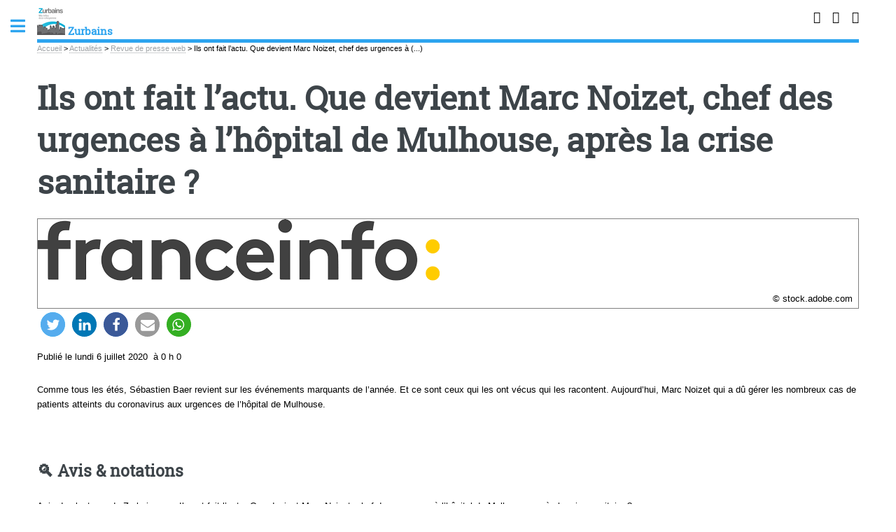

--- FILE ---
content_type: text/html; charset=utf-8
request_url: https://www.zurbains.com/actualites/revue-de-presse-web/ils-ont-fait-l-actu-que-devient-marc-noizet-chef-des-urgences-a-l-hopital-de.html
body_size: 12853
content:
<!DOCTYPE HTML>
<html class="page_article ltr fr no-js" lang="fr" dir="ltr">
	<head>
<base href="https://www.zurbains.com/" />
		<script type='text/javascript'>/*<![CDATA[*/(function(H){H.className=H.className.replace(/\bno-js\b/,'js')})(document.documentElement);/*]]>*/</script>
		
		<meta http-equiv="Content-Type" content="text/html; charset=utf-8" />

		<title>Ils ont fait l'actu. Que devient Marc Noizet, chef des urgences à l'hôpital de Mulhouse, après la crise sanitaire ? - Zurbains</title>
<meta name="description" content=" Comme tous les &#233;t&#233;s, S&#233;bastien Baer revient sur les &#233;v&#233;nements marquants de l&#039;ann&#233;e. Et ce sont ceux qui les ont v&#233;cus qui les racontent. (...) " />
<link rel="canonical" href="https://www.zurbains.com/actualites/revue-de-presse-web/ils-ont-fait-l-actu-que-devient-marc-noizet-chef-des-urgences-a-l-hopital-de.html" />
<link rel="icon" type="image/x-icon" href="https://www.zurbains.com/favicon.ico" />
<link rel="shortcut icon" type="image/x-icon" href="https://www.zurbains.com/favicon.ico" />
<meta itemprop="image" content="https://www.zurbains.com/IMG/logo/arton145476.png">
<meta itemprop="name" content="Ils ont fait l&#039;actu. Que devient Marc Noizet, chef des urgences à l&#039;hôpital de Mulhouse, après la crise sanitaire ?">

<meta http-equiv="last-modified" content="1999-11-30T00:00:00Z" />
<meta itemprop="image" content="https://www.zurbains.com/IMG/logo/arton145476.png">
<meta property="og:title" content="Ils ont fait l&#8217;actu. Que devient Marc Noizet, chef des urgences à l&#8217;hôpital de Mulhouse, après la crise sanitaire ?" />
<meta property="og:image" content="https://www.zurbains.com/IMG/logo/arton145476.png" />
<meta property="og:description" content="" />
<meta property="og:site_name" content="Zurbains" />
<meta property="og:url" content="https://www.zurbains.com/actualites/revue-de-presse-web/ils-ont-fait-l-actu-que-devient-marc-noizet-chef-des-urgences-a-l-hopital-de.html" />
<meta property="og:type" content="article" />
<meta name="twitter:card" content="summary_large_image">
<meta name="twitter:site" content="@Zurbains">
<meta name="twitter:url" content="https://www.zurbains.com/actualites/revue-de-presse-web/ils-ont-fait-l-actu-que-devient-marc-noizet-chef-des-urgences-a-l-hopital-de.html">
<meta name="twitter:title" content="Ils ont fait l&#039;actu. Que devient Marc Noizet, chef des urgences à l&#039;hôpital de Mulhouse, après la crise sanitaire ?">
<meta name="twitter:description" content="">
<meta name="twitter:image" content="https://www.zurbains.com/IMG/logo/arton145476.png">
<meta name="twitter:domain" content="Zurbains.com"/>		

<link rel="stylesheet" href="design/css/perso.css" type="text/css" />
<link rel="stylesheet" href="design/css/shariff.min.css" type="text/css" />
<style>
.green {color:green;font-weight:700;font-size:24px;}
.red {color:red;font-weight:700;font-size:24px;}
.mr5 {margin-right:5px}
.clearfix{display:block}	
figcaption {bottom:0;box-sizing:border-box;padding:.2rem .5rem;right:0;text-align:right}
.desc p {text-transform: none;letter-spacing: normal;}

@media screen and (max-width:800px){
body {color:#130906}
.spip_poesie {border-left:0}
}
</style><meta name="viewport" content="width=device-width, initial-scale=1" />
<link rel='stylesheet' href='local/cache-css/99528c1e1a9600656584b49cc6e0dea7.css?1715583630' type='text/css' />






<script type='text/javascript'>var var_zajax_content='content';</script><script type="text/javascript">/* <![CDATA[ */
var mediabox_settings={"auto_detect":true,"ns":"box","tt_img":true,"sel_g":"#documents_portfolio a[type='image\/jpeg'],#documents_portfolio a[type='image\/png'],#documents_portfolio a[type='image\/gif']","sel_c":".mediabox","str_ssStart":"Diaporama","str_ssStop":"Arr\u00eater","str_cur":"{current}\/{total}","str_prev":"Pr\u00e9c\u00e9dent","str_next":"Suivant","str_close":"Fermer","str_loading":"Chargement\u2026","str_petc":"Taper \u2019Echap\u2019 pour fermer","str_dialTitDef":"Boite de dialogue","str_dialTitMed":"Affichage d\u2019un media","splash_url":"","lity":{"skin":"_simple-dark","maxWidth":"90%","maxHeight":"90%","minWidth":"400px","minHeight":"","slideshow_speed":"2500","opacite":"0.9","defaultCaptionState":"expanded"}};
/* ]]> */</script>
<!-- insert_head_css -->



<!-- Debut CS -->

<!-- Fin CS -->














<script type='text/javascript' src='local/cache-js/fade4d93207b4f216282dcfd272a92ed.js?1715583630'></script>










<!-- insert_head -->



<!-- Debut CS -->



<!-- Fin CS -->



<script type='text/javascript'>var popup_settings={default_popup_name:'popup',default_popup_width:'620',default_popup_height:'640',default_popup_options:''};</script>
<script>htactif=1;document.createElement('picture'); var image_responsive_retina_hq = 0;</script><script>image_responsive_retina_hq = 1;</script>



		

<script async src="https://pagead2.googlesyndication.com/pagead/js/adsbygoogle.js?client=ca-pub-8187178897964238" crossorigin="anonymous"></script>	<!-- Plugin Métas + -->
<!-- Dublin Core -->
<link rel="schema.DC" href="https://purl.org/dc/elements/1.1/" />
<link rel="schema.DCTERMS" href="https://purl.org/dc/terms/" />
<meta name="DC.Format" content="text/html" />
<meta name="DC.Type" content="Text" />
<meta name="DC.Language" content="fr" />
<meta name="DC.Title" lang="fr" content="Ils ont fait l&#039;actu. Que devient Marc Noizet, chef des urgences &#224; l&#039;h&#244;pital de Mulhouse, apr&#232;s la crise sanitaire ? &#8211; Zurbains" />
<meta name="DC.Description.Abstract" lang="fr" content="Comme tous les &#233;t&#233;s, S&#233;bastien Baer revient sur les &#233;v&#233;nements marquants de l&#039;ann&#233;e. Et ce sont ceux qui les ont v&#233;cus qui les racontent. Aujourd&#039;hui, Marc Noizet qui a d&#251; g&#233;rer les nombreux cas de&#8230;" />
<meta name="DC.Date" content="2026-01-31" />
<meta name="DC.Date.Modified" content="2025-02-11" />
<meta name="DC.Identifier" content="https://www.zurbains.com/actualites/revue-de-presse-web/ils-ont-fait-l-actu-que-devient-marc-noizet-chef-des-urgences-a-l-hopital-de.html" />
<meta name="DC.Publisher" content="Zurbains" />
<meta name="DC.Source" content="https://www.zurbains.com" />

<meta name="DC.Creator" content="Zurbains" />





<!-- Open Graph -->
 
<meta property="og:rich_attachment" content="true" />

<meta property="og:site_name" content="Zurbains" />
<meta property="og:type" content="article" />
<meta property="og:title" content="Ils ont fait l&#039;actu. Que devient Marc Noizet, chef des urgences &#224; l&#039;h&#244;pital de Mulhouse, apr&#232;s la crise sanitaire ? &#8211; Zurbains" />
<meta property="og:locale" content="fr_FR" />
<meta property="og:url" content="https://www.zurbains.com/actualites/revue-de-presse-web/ils-ont-fait-l-actu-que-devient-marc-noizet-chef-des-urgences-a-l-hopital-de.html" />
<meta property="og:description" content="Comme tous les &#233;t&#233;s, S&#233;bastien Baer revient sur les &#233;v&#233;nements marquants de l&#039;ann&#233;e. Et ce sont ceux qui les ont v&#233;cus qui les racontent. Aujourd&#039;hui, Marc Noizet qui a d&#251; g&#233;rer les nombreux cas de&#8230;" />

 

<meta property="og:image" content="https://www.zurbains.com/local/cache-vignettes/L168xH88/c613e25eb7d2d7e9377ed6950ff52c-c442a.png" />
<meta property="og:image:width" content="168" />
<meta property="og:image:height" content="88" />
<meta property="og:image:type" content="image/png" />



<meta property="article:published_time" content="2026-01-31" />
<meta property="article:modified_time" content="2025-02-11" />

<meta property="article:author" content="Zurbains" />








<!-- Twitter Card -->
<meta name="twitter:card" content="summary_large_image" />
<meta name="twitter:title" content="Ils ont fait l&#039;actu. Que devient Marc Noizet, chef des urgences &#224; l&#039;h&#244;pital de Mulhouse, apr&#232;s la crise sanitaire ? &#8211; Zurbains" />
<meta name="twitter:description" content="Comme tous les &#233;t&#233;s, S&#233;bastien Baer revient sur les &#233;v&#233;nements marquants de l&#039;ann&#233;e. Et ce sont ceux qui les ont v&#233;cus qui les racontent. Aujourd&#039;hui, Marc Noizet qui a d&#251; g&#233;rer les nombreux cas de&#8230;" />
<meta name="twitter:dnt" content="on" />
<meta name="twitter:url" content="https://www.zurbains.com/actualites/revue-de-presse-web/ils-ont-fait-l-actu-que-devient-marc-noizet-chef-des-urgences-a-l-hopital-de.html" />

<meta name="twitter:image" content="https://www.zurbains.com/local/cache-vignettes/L176xH88/0f9a179190d7d2bbfa3284535349a4-1e67c.png?1701107679" />
</head>
	<body>
	<div id="wrapper">
		<div id="main">
			<div class="inner">
				<header id="header">
					<div class="accueil">
	 <a rel="start home" href="https://www.zurbains.com/" title="Accueil"
	><div id="logo_site_spip" class="logo"><img
	src="local/cache-vignettes/L40xH40/siteon0-35b35.png?1699606453" class='spip_logo_left' width='40' height='40'
	alt="" /> <span class="nom_site_spip ">Zurbains</span>
		
	</div> </a>
</div>					 <ul class="icons">

	
	

	
	<li><a class="icon fa-facebook" href="https://www.facebook.com/ZurbainsCom"><span class="label">Facebook</span></a></li>

	
	<li><a class="icon fa-twitter" href="https://twitter.com/Zurbains"><span class="label">Twitter</span></a></li>

	
	

	
	

	
	

	
	

	
	

	
	<li><a class="icon fa-youtube" href="https://www.youtube.com/channel/UCm7DjoYTG252IvQ0wFZj_sg"><span class="label">Youtube</span></a></li>

	
	

	
	

	
	

	
	

	
	

	
	

	
	

	
	

	
	

</ul>					
				</header>
				
				<nav class="arbo">
	 
	
	
	 
	

	 
	<a href="https://www.zurbains.com/">Accueil</a><span class="divider"> &gt; </span>


<a href="actualites/">Actualités</a><span class="divider"> &gt; </span>

<a href="actualites/revue-de-presse-web/">Revue de presse web</a><span class="divider"> &gt; </span>


<span class="active"><span class="on active">Ils ont fait l’actu. Que devient Marc Noizet, chef des urgences à&nbsp;(...)</span></span>
</nav>				<div class="image featured">
					
				</div>
				<section>
	<header class="main">
		<h1 class="titre ">Ils ont fait l&#8217;actu. Que devient Marc Noizet, chef des urgences à l&#8217;hôpital de Mulhouse, après la crise sanitaire&nbsp;?</h1>
		<div class="imagebord"><img
	src="IMG/logo/arton145476.png?1594027980"
	class="spip_logo"
	width="574"
	height="88" alt='Ils ont fait l&#039;actu. Que devient Marc Noizet, chef des urgences &#224; l&#039;h&#244;pital de Mulhouse, apr&#232;s la crise sanitaire ?' itemprop='image' title='Ils ont fait l&#039;actu. Que devient Marc Noizet, chef des urgences &#224; l&#039;h&#244;pital de Mulhouse, apr&#232;s la crise sanitaire ?' /><figcaption>&copy; stock.adobe.com</figcaption></div>
		
		
		<div class="ShariffSC">
	<div class="shariff shariff-align-flex-start shariff-widget-align-flex-start" style="display:none">
		<ul class="shariff-buttons theme-round orientation-horizontal buttonsize-medium">
			<li class="shariff-button twitter shariff-nocustomcolor" style="background-color:#32bbf5">
		
				<a href="https://twitter.com/share?url=https://www.zurbains.com/actualites/revue-de-presse-web/ils-ont-fait-l-actu-que-devient-marc-noizet-chef-des-urgences-a-l-hopital-de.html&amp;text=&amp;via=Zurbains" title="Partager sur Twitter" aria-label="Partager sur Twitter" role="button" rel="noopener nofollow" class="shariff-link" style="background-color:#55acee;color:#fff" target="_blank">
					<span class="shariff-icon" style=""><svg width="32px" height="20px" xmlns="http://www.w3.org/2000/svg" viewBox="0 0 30 32"><path fill="#55acee" d="M29.7 6.8q-1.2 1.8-3 3.1 0 0.3 0 0.8 0 2.5-0.7 4.9t-2.2 4.7-3.5 4-4.9 2.8-6.1 1q-5.1 0-9.3-2.7 0.6 0.1 1.5 0.1 4.3 0 7.6-2.6-2-0.1-3.5-1.2t-2.2-3q0.6 0.1 1.1 0.1 0.8 0 1.6-0.2-2.1-0.4-3.5-2.1t-1.4-3.9v-0.1q1.3 0.7 2.8 0.8-1.2-0.8-2-2.2t-0.7-2.9q0-1.7 0.8-3.1 2.3 2.8 5.5 4.5t7 1.9q-0.2-0.7-0.2-1.4 0-2.5 1.8-4.3t4.3-1.8q2.7 0 4.5 1.9 2.1-0.4 3.9-1.5-0.7 2.2-2.7 3.4 1.8-0.2 3.5-0.9z"></path></svg></span>
				</a>
			</li>
			<li class="shariff-button linkedin shariff-nocustomcolor" style="background-color:#1488bf">
				<a href="https://www.linkedin.com/shareArticle?mini=true&amp;url=https://www.zurbains.com/actualites/revue-de-presse-web/ils-ont-fait-l-actu-que-devient-marc-noizet-chef-des-urgences-a-l-hopital-de.html&amp;title=" title="Partager sur LinkedIn" aria-label="Partager sur LinkedIn" role="button" rel="noopener nofollow" class="shariff-link" style="background-color:#0077b5; color:#fff" target="_blank"><span class="shariff-icon" style=""><svg width="32px" height="20px" xmlns="http://www.w3.org/2000/svg" viewBox="0 0 27 32"><path fill="#0077b5" d="M6.2 11.2v17.7h-5.9v-17.7h5.9zM6.6 5.7q0 1.3-0.9 2.2t-2.4 0.9h0q-1.5 0-2.4-0.9t-0.9-2.2 0.9-2.2 2.4-0.9 2.4 0.9 0.9 2.2zM27.4 18.7v10.1h-5.9v-9.5q0-1.9-0.7-2.9t-2.3-1.1q-1.1 0-1.9 0.6t-1.2 1.5q-0.2 0.5-0.2 1.4v9.9h-5.9q0-7.1 0-11.6t0-5.3l0-0.9h5.9v2.6h0q0.4-0.6 0.7-1t1-0.9 1.6-0.8 2-0.3q3 0 4.9 2t1.9 6z"></path></svg></span>
				</a>
			</li>
			<li class="shariff-button facebook shariff-nocustomcolor" style="background-color:#4273c8">
				<a href="https://www.facebook.com/sharer/sharer.php?u=https://www.zurbains.com/actualites/revue-de-presse-web/ils-ont-fait-l-actu-que-devient-marc-noizet-chef-des-urgences-a-l-hopital-de.html" title="Partager sur Facebook" aria-label="Partager sur Facebook" role="button" rel="nofollow" class="shariff-link" style="background-color:#3b5998;color:#fff" target="_blank"><span class="shariff-icon" style=""><svg width="32px" height="20px" xmlns="http://www.w3.org/2000/svg" viewBox="0 0 18 32"><path fill="#3b5998" d="M17.1 0.2v4.7h-2.8q-1.5 0-2.1 0.6t-0.5 1.9v3.4h5.2l-0.7 5.3h-4.5v13.6h-5.5v-13.6h-4.5v-5.3h4.5v-3.9q0-3.3 1.9-5.2t5-1.8q2.6 0 4.1 0.2z"></path></svg></span>
				</a>
			</li>
			<li class="shariff-button mailto shariff-nocustomcolor" style="background-color:#a8a8a8">
				<a href="mailto:?body= https://www.zurbains.com/actualites/revue-de-presse-web/ils-ont-fait-l-actu-que-devient-marc-noizet-chef-des-urgences-a-l-hopital-de.html&amp;subject=A lire sur https://www.zurbains.com - Ils ont fait l&#8217;actu. Que devient Marc Noizet, chef des urgences à l&#8217;hôpital de Mulhouse, après la crise sanitaire&nbsp;?" title="Envoyer cet article par courriel" aria-label="Envoyer cet article par courriel" role="button" rel="noopener nofollow" class="shariff-link" style="; background-color:#999; color:#fff"><span class="shariff-icon" style=""><svg width="32px" height="20px" xmlns="http://www.w3.org/2000/svg" viewBox="0 0 32 32"><path fill="#999" d="M32 12.7v14.2q0 1.2-0.8 2t-2 0.9h-26.3q-1.2 0-2-0.9t-0.8-2v-14.2q0.8 0.9 1.8 1.6 6.5 4.4 8.9 6.1 1 0.8 1.6 1.2t1.7 0.9 2 0.4h0.1q0.9 0 2-0.4t1.7-0.9 1.6-1.2q3-2.2 8.9-6.1 1-0.7 1.8-1.6zM32 7.4q0 1.4-0.9 2.7t-2.2 2.2q-6.7 4.7-8.4 5.8-0.2 0.1-0.7 0.5t-1 0.7-0.9 0.6-1.1 0.5-0.9 0.2h-0.1q-0.4 0-0.9-0.2t-1.1-0.5-0.9-0.6-1-0.7-0.7-0.5q-1.6-1.1-4.7-3.2t-3.6-2.6q-1.1-0.7-2.1-2t-1-2.5q0-1.4 0.7-2.3t2.1-0.9h26.3q1.2 0 2 0.8t0.9 2z"></path></svg></span>
				</a>
			</li>
			<li class="shariff-button mailto shariff-nocustomcolor" style="background-color:#5cbe4a">
				<a href="https://api.whatsapp.com/send?text= https://www.zurbains.com/actualites/revue-de-presse-web/ils-ont-fait-l-actu-que-devient-marc-noizet-chef-des-urgences-a-l-hopital-de.html" rolee="button" rel="noopener nofollow" class="shariff-link" style="; background-color:#34af23; color:#fff">
					<span class="shariff-icon" style=""><svg width="32px" height="20px" xmlns="http://www.w3.org/2000/svg" viewBox="0 0 32 32"><path fill="#34af23" d="M17.6 17.4q0.2 0 1.7 0.8t1.6 0.9q0 0.1 0 0.3 0 0.6-0.3 1.4-0.3 0.7-1.3 1.2t-1.8 0.5q-1 0-3.4-1.1-1.7-0.8-3-2.1t-2.6-3.3q-1.3-1.9-1.3-3.5v-0.1q0.1-1.6 1.3-2.8 0.4-0.4 0.9-0.4 0.1 0 0.3 0t0.3 0q0.3 0 0.5 0.1t0.3 0.5q0.1 0.4 0.6 1.6t0.4 1.3q0 0.4-0.6 1t-0.6 0.8q0 0.1 0.1 0.3 0.6 1.3 1.8 2.4 1 0.9 2.7 1.8 0.2 0.1 0.4 0.1 0.3 0 1-0.9t0.9-0.9zM14 26.9q2.3 0 4.3-0.9t3.6-2.4 2.4-3.6 0.9-4.3-0.9-4.3-2.4-3.6-3.6-2.4-4.3-0.9-4.3 0.9-3.6 2.4-2.4 3.6-0.9 4.3q0 3.6 2.1 6.6l-1.4 4.2 4.3-1.4q2.8 1.9 6.2 1.9zM14 2.2q2.7 0 5.2 1.1t4.3 2.9 2.9 4.3 1.1 5.2-1.1 5.2-2.9 4.3-4.3 2.9-5.2 1.1q-3.5 0-6.5-1.7l-7.4 2.4 2.4-7.2q-1.9-3.2-1.9-6.9 0-2.7 1.1-5.2t2.9-4.3 4.3-2.9 5.2-1.1z"></path></svg>
					</span>
				</a>
			</li>
		</ul>
	</div>
</div>
	</header>
	<p class="info-publi">
					Publié le <time itemprop="dateModified" datetime="2020-07-06T10:29:05Z">lundi 6 juillet 2020</time>
					 &nbsp;à 0 h 0</time>
	</p>
	
	<div class="texte "><p>Comme tous les étés, Sébastien Baer revient sur les événements marquants de l&#8217;année. Et ce sont ceux qui les ont vécus qui les racontent.&nbsp;Aujourd&#8217;hui, Marc Noizet qui a dû gérer les nombreux cas de patients atteints du coronavirus aux urgences de l&#8217;hôpital de Mulhouse.</p></div>
	
		
	<h2 class="unders">&#128269; Avis & notations</h2> <span itemtype="http://schema.org/Product" itemscope><link itemprop="image" href="https://www.zurbains.com/IMG/logo/arton145476.png?1594027980" /><meta itemprop="name" content="Ils ont fait l&#8217;actu. Que devient Marc Noizet, chef des urgences à l&#8217;hôpital de Mulhouse, après la crise sanitaire&nbsp;?" /><meta itemprop="description" content="Extraits des articles de sites Internet suivis par notre rédaction. Revue de presse. Ces articles ne sont pas écrits par la rédaction de Zurbains.com." /><div itemprop="review" itemtype="http://schema.org/Review" itemscope>Avis des lecteurs de <span itemprop="author" itemscope itemtype="http://schema.org/Organization"><span itemprop="name" class="bold">Zurbains</span> sur&nbsp; </span><span itemprop="itemReviewed" itemscope itemtype="http://schema.org/Thing"><span itemprop="name">Ils ont fait l&#8217;actu. Que devient Marc Noizet, chef des urgences à l&#8217;hôpital de Mulhouse, après la crise sanitaire&nbsp;?</span> : </span><div><img src="https://cdn.francetransactions.com/images/rating/rating-0-0.jpg" alt="Aucun avis" width="300" height="80" /><br/><i>Aucun avis</i></div><div itemprop="publisher" itemscope itemtype="http://schema.org/Organization"><meta itemprop="name" content="Zurbains"></div><meta itemprop="datePublished" content="2020-07-06 10:29:05"><div class="encart">&#128073; Votre note pour Ils ont fait l&#039;actu. Que devient Marc Noizet, chef... ? <a href="/spip.php?page=notation-popup&amp;id_article=145476" target="_blank" onclick="_popup_set('/spip.php?page=notation-popup&amp;id_article=145476',640,600);return false;" title="Je donne mon avis">Je note Ils ont fait l&#8217;actu. Que devient Marc Noizet, chef des urgences à l&#8217;hôpital de Mulhouse, après la crise sanitaire&nbsp;?</a><br/></div></span>
	<header class="major"><h2>Un commentaire ? Votre avis, lancement d'un débat ? Question ?</h2></header>
<div class="encart">&#128172; Réagir à cet article Ils ont fait l&#039;actu. Que <a href="/spip.php?page=forum_light&amp;id_article=145476&amp;retour=%2Factualites%2Frevue-de-presse-web%2Fils-ont-fait-l-actu-que-devient-marc-noizet-chef-des-urgences-a-l-hopital-de.html">Publiez votre commentaire ou posez votre question...</a></div>	

</section>			</div><!-- .inner -->
		</div><!-- .main -->
		<div id="sidebar">
			<div class="inner">

	<div class="formulaire_spip formulaire_recherche form-search" id="formulaire_recherche">
<form action="spip.php?page=recherche" method="get"><div>
	<input name="page" value="recherche" type="hidden"
/>
	
	<label for="recherche" class="muted">Rechercher :</label>
	<div class="input-append">
		<input type="search" class="search text search-query" name="recherche" id="recherche" accesskey="4" autocapitalize="off" autocorrect="off" />
		<button type="submit" class="btn" title="Rechercher" >&gt;&gt;</button>
	</div>
</div></form>
</div>

	
	
	  <nav id="menu"><ul><li><a class="accueil" href="https://www.zurbains.com">🏠 Accueil</a></li><li><span class="opener">☀️ Changement climatique</span><ul><li><a href="environnement/changement-climatique/le-chalutage-en-eaux-profondes-genere-1-des-gaz-a-effets-de-serre-au-niveau.html">Le chalutage en eaux profondes génère 1% des...</a></li><li><a href="environnement/changement-climatique/super-tempetes-solaires-des-coupures-d-electricite-possibles-au-niveau-mondial.html">Super-tempêtes solaires : des coupures...</a></li><li><a href="environnement/changement-climatique/l-arrivee-d-el-nino-2023-fin-novembre-un-phenomene-naturel-desormais-fortement.html">El Nino 2023</a></li><li><a href="environnement/changement-climatique/rechauffement-climatique-les-3-priorites-du-gouvernement.html">Réchauffement climatique : les 3 priorités du...</a></li><li><a href="environnement/changement-climatique/groenland-il-pleut-cet-ete-a-3-000-metres-d-altitude-l-ile-bientot-degagee-des.html">Groenland : il pleut cet été à 3.000 mètres...</a></li><li><a href="environnement/changement-climatique/rechauffement-climatique-ce-ne-sont-pas-4-8oc-attendus-en-2100-mais-7oc.html">Réchauffement climatique : ce ne sont pas...</a></li><li><a href="environnement/changement-climatique/lutte-contre-le-rechauffement-climatique-pour-une-utilisation-plus-optimisee.html">Lutte contre le réchauffement climatique, pour...</a></li><li><a href="environnement/changement-climatique/">👉 ☀️ Changement climatique</a></li> </ul></li><li><span class="opener">&#129365; Alimentation</span><ul><li><a href="sante/alimentation/tables-auberges-de-france-le-chef-gilles-goujon-toque-d-or-2025.html">Tables &amp; Auberges de France : le Chef...</a></li><li><a href="sante/alimentation/isoflavones-faut-il-arreter-de-manger-du-soja.html">Isoflavones : faut-il arrêter de manger du Soja ?</a></li><li><a href="sante/alimentation/fraises-hors-saison-non-sens-ecologique.html">Fraises d’avril ? À vos risques et périls !</a></li><li><a href="sante/alimentation/gaspillage-alimentaire-fetes-de-fin-d-annee-des-records-80-des-francais.html">Gaspillage alimentaire / fêtes de fin d’année :...</a></li><li><a href="sante/alimentation/cereales-au-petit-dejeuner-attention-aux-risques-lies-au-cadmium.html">Céréales au petit-déjeuner ? Attention aux...</a></li><li><a href="sante/alimentation/le-pain-sera-moins-charge-en-sel-des-2025-un-nouveau-taux-maximal-1-5-g-de-sel.html">Moins de sel dans le pain</a></li><li><a href="sante/alimentation/eau-le-metabolite-du-chlorothalonil-r471811-retrouve-en-depassement-de-la.html">Eau polluée</a></li><li><a href="sante/alimentation/">👉 &#129365; Alimentation</a></li> </ul></li><li><span class="opener">&#127758; Développement Durable</span><ul><li><a href="environnement/developpement-durable/autour-des-chantiers-un-environnement-complexe-pour-les-acteurs-du-btp.html">Autour des chantiers, un environnement complexe...</a></li><li><a href="environnement/developpement-durable/ressourceries-reemploi-anti-gaspillage.html">Anti-gaspillage, consommation raisonnée, les...</a></li><li><a href="environnement/developpement-durable/amelioration-des-conditions-de-vie-et-reduction-emprunte-carbone-oui-c-est.html">Amélioration des conditions de vie et réduction...</a></li><li><a href="environnement/developpement-durable/la-bonne-gestion-de-l-eau-en-afrique-cle-de-la-competitivite-agricole.html">La bonne gestion de l’eau en Afrique, clé de la...</a></li><li><a href="environnement/developpement-durable/">👉 &#127758; Développement Durable</a></li> </ul></li><li><span class="opener">&#127758; Environnement</span><ul><li><a href="environnement/preservation-et-gestion-de-nos-forets-un-nouveau-plan-d-action-pour-la.html">Préservation et gestion de nos forêts : un...</a></li><li><a href="environnement/polluants-eternels-generations-futures-va-secouer-les-pouvoirs-publics.html">Polluants éternels : Générations Futures va...</a></li><li><a href="environnement/tfa-acide-trifluoroacetique-produit-chimique-eternel-present-partout.html">TFA (acide trifluoroacétique) : produit...</a></li><li><a href="environnement/trier-ses-biodechets-est-obligatoire-41-des-francais-l-ignorent-encore.html">Trier ses biodéchets est obligatoire : 41% des...</a></li><li><a href="environnement/urine-fertilisant-naturel.html">L’urine : un fertilisant naturel sous exploité</a></li><li><a href="environnement/top-3-des-villes-de-france-pour-bien-vivre-avec-son-chien-lille-nice-et.html">Top 3 des villes de France pour bien vivre avec...</a></li><li><a href="environnement/loi-contre-frelon-asiatique.html">Protection des abeilles : enfin une loi contre...</a></li><li><a href="environnement/">👉 &#127758; Environnement</a></li> <li>
		<a href="environnement/changement-climatique/">Changement climatique</a>
		<ul>
			 <li><a href="environnement/changement-climatique/le-chalutage-en-eaux-profondes-genere-1-des-gaz-a-effets-de-serre-au-niveau.html">Le chalutage en eaux profondes génère 1% des...</a></li><li><a href="environnement/changement-climatique/super-tempetes-solaires-des-coupures-d-electricite-possibles-au-niveau-mondial.html">Super-tempêtes solaires : des coupures...</a></li><li><a href="environnement/changement-climatique/l-arrivee-d-el-nino-2023-fin-novembre-un-phenomene-naturel-desormais-fortement.html">El Nino 2023</a></li><li><a href="environnement/changement-climatique/rechauffement-climatique-les-3-priorites-du-gouvernement.html">Réchauffement climatique : les 3 priorités du...</a></li><li><a href="environnement/changement-climatique/groenland-il-pleut-cet-ete-a-3-000-metres-d-altitude-l-ile-bientot-degagee-des.html">Groenland : il pleut cet été à 3.000 mètres...</a></li><li><a href="environnement/changement-climatique/rechauffement-climatique-ce-ne-sont-pas-4-8oc-attendus-en-2100-mais-7oc.html">Réchauffement climatique : ce ne sont pas...</a></li><li><a href="environnement/changement-climatique/lutte-contre-le-rechauffement-climatique-pour-une-utilisation-plus-optimisee.html">Lutte contre le réchauffement climatique, pour...</a></li>					</ul>
	</li>


		
		
	<li>
		<a href="environnement/developpement-durable/">Développement Durable</a>
		<ul>
			 <li><a href="environnement/developpement-durable/autour-des-chantiers-un-environnement-complexe-pour-les-acteurs-du-btp.html">Autour des chantiers, un environnement complexe...</a></li><li><a href="environnement/developpement-durable/ressourceries-reemploi-anti-gaspillage.html">Anti-gaspillage, consommation raisonnée, les...</a></li><li><a href="environnement/developpement-durable/amelioration-des-conditions-de-vie-et-reduction-emprunte-carbone-oui-c-est.html">Amélioration des conditions de vie et réduction...</a></li><li><a href="environnement/developpement-durable/la-bonne-gestion-de-l-eau-en-afrique-cle-de-la-competitivite-agricole.html">La bonne gestion de l’eau en Afrique, clé de la...</a></li>					</ul>
	</li>


		
		
	<li>
		<a href="environnement/energies-propres/">Energies propres</a>
		<ul>
			 <li><a href="environnement/energies-propres/une-premiere-station-hydrogene-sur-autoroute-a-toulouse-a61.html">Une première station hydrogène sur Autoroute, à...</a></li><li><a href="environnement/energies-propres/hydrogene-renouvelable-un-centre-de-production-en-centre-val-de-loire-hy.html">Hydrogène renouvelable</a></li><li><a href="environnement/energies-propres/parcs-eoliens-en-mediterranee-golfe-du-lion-en-2030-la-selection-des-candidats.html">Parcs éoliens en méditerranée (Golfe du Lion, en 2030)</a></li><li><a href="environnement/energies-propres/plus-grande-eolienne-monde-tour-eiffel.html">La plus grande éolienne offshore au monde sera...</a></li><li><a href="environnement/energies-propres/photovoltaique-inauguration-du-plus-grand-parc-d-ile-de-france-a-marcoussis-91.html">Photovoltaïque : inauguration du plus grand...</a></li>					</ul>
	</li>


		
	<li>
		<a href="environnement/transition-energetique/">Transition énergétique</a>
		<ul>
			 <li><a href="environnement/transition-energetique/greenwashing-le-vent-en-poupe-des-eoliennes-laisse-place-au-vent-de-la-colere.html">GreenWashing : Le vent en poupe des éoliennes...</a></li><li><a href="environnement/transition-energetique/transition-energetique-et-ecologique-territoriale-la-banque-des-territoires-et.html">Transition énergétique et écologique territoriale</a></li>					</ul>
	</li>


	<li>
		<a href="environnement/effondrement/">Effondrement</a>
		<ul>
			
					</ul>
	</li></ul></li><li><span class="opener">&#128176; Argent</span><ul><li><a href="societe/argent/parc-eolien-marin-a-saint-nazaire-inauguration-des-80-eoliennes-en-mer-pour.html">Parc éolien marin à Saint-Nazaire : inauguration</a></li><li><a href="societe/argent/chasse-dates-d-ouverture-et-de-fermeture-de-la-chasse-selon-les-departements.html">Chasse : dates d’ouverture et de fermeture de...</a></li><li><a href="societe/argent/ouverture-de-la-chasse-ce-dimanche-18-septembre-2022-dans-38-departements.html">Ouverture de la chasse ce dimanche 18 septembre...</a></li><li><a href="societe/argent/mg4-la-voiture-electrique-la-moins-chere-du-marche-un-prix-reduit-de-20.html">MG4 : la voiture électrique la moins chère du...</a></li><li><a href="societe/argent/grandes-marees-la-peche-a-pied-marche-toujours-mais-attention-aux-risques.html">Grandes marées : la pêche à pied marche...</a></li><li><a href="societe/argent/champignons-un-automne-2022-exceptionnel-ete-chaud-pluies-orageuses-les-cepes.html">Champignons : un automne 2022 exceptionnel, été...</a></li><li><a href="societe/argent/reduire-sa-consommation-d-electricite-eteindre-sa-box-internet-wifi-reduire-l.html">Réduire sa consommation d’électricité :...</a></li><li><a href="societe/argent/">👉 &#128176; Argent</a></li> </ul></li><li><span class="opener">⚕️ Santé</span><ul><li><a href="sante/voir-frequemment-ses-amis-et-sa-famille-reduit-il-vraiment-le-risque-de-deces.html">Voir fréquemment ses amis et sa famille...</a></li><li><a href="sante/mon-moment-rose-cancer-du-sein-car-justement-tout-n-est-pas-rose-monmomentrose.html">Mon Moment Rose</a></li><li><a href="sante/je-dis-oui-a-jedisnon-com-la-plateforme-qui-apprend-aux-femmes-a-dire-non.html">Je dis non !</a></li><li><a href="sante/vaccins-infirmiers-pharmaciens-et-les-sages-femmes-peuvent-vous-vacciner-contre.html">Infirmiers, pharmaciens et sages-femmes peuvent vacciner</a></li><li><a href="sante/agriculture-environnement-les-6-priorites-pour-donner-un-avenir-a-l-agriculture.html">Agriculture : les 6 chantiers prioritaires</a></li><li><a href="sante/pass-sanitaire-68-des-francais-sont-pour-le-digital-green-pass-certificat-vert.html">Pass sanitaire : 68% des Français sont pour le...</a></li><li><a href="sante/jachere-capillaire-et-fin-des-confinements-les-francais-es-devront-de-nouveau.html">Jachère capillaire et fin des confinements :...</a></li><li><a href="sante/">👉 ⚕️ Santé</a></li> <li>
		<a href="sante/alimentation/">Alimentation</a>
		<ul>
			 <li><a href="sante/alimentation/tables-auberges-de-france-le-chef-gilles-goujon-toque-d-or-2025.html">Tables &amp; Auberges de France : le Chef...</a></li><li><a href="sante/alimentation/isoflavones-faut-il-arreter-de-manger-du-soja.html">Isoflavones : faut-il arrêter de manger du Soja ?</a></li><li><a href="sante/alimentation/fraises-hors-saison-non-sens-ecologique.html">Fraises d’avril ? À vos risques et périls !</a></li><li><a href="sante/alimentation/gaspillage-alimentaire-fetes-de-fin-d-annee-des-records-80-des-francais.html">Gaspillage alimentaire / fêtes de fin d’année :...</a></li><li><a href="sante/alimentation/cereales-au-petit-dejeuner-attention-aux-risques-lies-au-cadmium.html">Céréales au petit-déjeuner ? Attention aux...</a></li><li><a href="sante/alimentation/le-pain-sera-moins-charge-en-sel-des-2025-un-nouveau-taux-maximal-1-5-g-de-sel.html">Moins de sel dans le pain</a></li><li><a href="sante/alimentation/eau-le-metabolite-du-chlorothalonil-r471811-retrouve-en-depassement-de-la.html">Eau polluée</a></li>					</ul>
	</li>


		
		
	<li>
		<a href="sante/conseils-sante/">Conseils Santé</a>
		<ul>
			 <li><a href="sante/conseils-sante/endometriose-parcours-combattant-diagnostic.html">Endométriose : toujours un parcours du...</a></li><li><a href="sante/conseils-sante/perte-d-audition-chez-les-seniors-que-faire-quelles-solutions-quels-prix.html">Perte d’audition chez les seniors : que faire ?...</a></li><li><a href="sante/conseils-sante/epidemie-grippe-forte.html">Pourquoi la grippe fait-elle autant de ravages...</a></li><li><a href="sante/conseils-sante/endometriose-tests-salivaires-rembourses-securite-sociale.html">Endométriose : des tests salivaires, remboursés...</a></li><li><a href="sante/conseils-sante/octobre-rose-depistage-cancer-sein.html">Octobre Rose</a></li><li><a href="sante/conseils-sante/endometriose-une-infusion-medicinale-efficace-pour-reduire-les-effets-de-l.html">Endométriose</a></li><li><a href="sante/conseils-sante/sante-publique-le-fluor-est-il-vraiment-notre-ami.html">Le fluor est-il vraiment notre ami ?</a></li>					</ul>
	</li>


		
	<li>
		<a href="sante/produits/">Produits</a>
		<ul>
			 <li><a href="sante/produits/vaccin-contre-arthrose.html">Maladies inflammatoires : vers un premier...</a></li><li><a href="sante/produits/savon-solide-surgras-a-l-huile-de-chanvre-bio.html">Savon solide surgras à l'huile de chanvre</a></li>					</ul>
	</li>


		
		
	<li>
		<a href="sante/sports/">Sports</a>
		<ul>
			 <li><a href="sante/sports/tdf25-le-tour-de-france-2025-partira-de-nouveau-de-france-a-lille.html">#TDF25 : Le Tour de France 2025 partira de...</a></li><li><a href="sante/sports/tour-de-france-comment-s-entrainent-les-pros-450-heures-d-entrainement-188-720.html">TDF 2023</a></li><li><a href="sante/sports/tour-de-france-2023-depart-de-bilbao-en-espagne-le-1er-juillet-pour-une-arrivee.html">Tour de France 2023</a></li>					</ul>
	</li></ul></li><li><span class="opener">&#129318; Consommation</span><ul><li><a href="societe/consommation/elevage-de-cochons-pour-lidl-pseudo-bien-etre-animal-l214-porte-plainte.html">Elevage de cochons pour LIDL, pseudo bien-être...</a></li><li><a href="societe/consommation/economie-circulaire-gare-aux-solutions-trop-faciles.html">Économie circulaire : gare aux solutions trop...</a></li><li><a href="societe/consommation/loi-anti-gaspillage-l-indice-de-reparabilite-encore-une-usine-a-gaz-dont-seuls.html">Loi anti-gaspillage : l’indice de réparabilité,...</a></li><li><a href="societe/consommation/soldes-d-ete-2019-dates-produits-regles-amendes-pour-fausses-soldes.html">Soldes d’été 2019 : dates, produits, règles,...</a></li><li><a href="societe/consommation/">👉 &#129318; Consommation</a></li> </ul></li><li><span class="opener">&#127968; Immobilier</span><ul><li><a href="societe/immobilier/comment-investir-dans-un-immeuble-de-rapport-a-besancon.html">Comment investir dans un immeuble de rapport à...</a></li><li><a href="societe/immobilier/credit-immobilier-baisse-des-taux-d-usure-sur-20-ans-et-remontee-des-taux-d.html">Crédit immobilier : baisse des taux d’usure sur...</a></li><li><a href="societe/immobilier/fin-de-la-treve-hivernale-au-31-mars-2022.html">Fin de la trêve hivernale au 31 mars 2022</a></li><li><a href="societe/immobilier/immobilier-la-france-manque-de-logements-plus-de-3-millions-de-logements.html">Immobilier : la France manque de logements ?...</a></li><li><a href="societe/immobilier/immobilier-quelle-est-la-proportion-de-proprietaires-en-france-en-2021.html">Immobilier : quelle est la proportion de...</a></li><li><a href="societe/immobilier/immobilier-neuf-est-ce-encore-le-bon-moment-pour-acheter.html">Immobilier neuf : est-ce encore le bon moment...</a></li><li><a href="societe/immobilier/immobilier-un-marche-toujours-aussi-fou-record-de-volume-des-prix-au-zenith.html">Immobilier : un marché toujours aussi fou,...</a></li><li><a href="societe/immobilier/">👉 &#127968; Immobilier</a></li> </ul></li><li><span class="opener">&#128197; Evènements</span><ul><li><a href="evenements/congres-mondial-de-la-nature-de-l-uicn-2021.html">Congrès Mondial de la Nature de l’UICN</a></li><li><a href="evenements/article/nouvelle-version-de-zurbains-com.html">Nouvelle version de Zurbains.com !</a></li><li><a href="evenements/">👉 &#128197; Evènements</a></li> </ul></li><li><span class="opener">&#128106; Mamans & Papas</span><ul><li><a href="mamans-papas/cours-sur-l-intelligence-artificielle-obligatoire-des-la-rentree-2025-en-4e-et.html">Cours sur l’Intelligence Artificielle obligatoire</a></li><li><a href="mamans-papas/">👉 &#128106; Mamans & Papas</a></li> <li>
		<a href="mamans-papas/famille/">Famille</a>
		<ul>
			 <li><a href="mamans-papas/famille/cahiers-de-decouvertes-les-cahiers-de-vacances-nouvelle-generation-edition.html">Cahiers de Découvertes : les cahiers de...</a></li><li><a href="mamans-papas/famille/donner-de-l-argent-comme-cadeau-de-noel-aux-enfants-le-oui-mais-de-laurence.html">Cadeau de Noël : de l’argent pour les enfants ?...</a></li><li><a href="mamans-papas/famille/nouvelles-lingettes-bebe-biodegradables-enfin-un-terme-a-un-scandale.html">Nouvelles lingettes bébé biodégradables, enfin...</a></li><li><a href="mamans-papas/famille/calendrier-scolaire-2020-2021.html">Calendrier scolaire 2020-2021</a></li>					</ul>
	</li></ul></li><li><span class="opener">&#128524; Plaisirs</span><ul><li><a href="plaisirs/">👉 &#128524; Plaisirs</a></li> <li>
		<a href="plaisirs/sexo/">Sexo</a>
		<ul>
			
					</ul>
	</li>


	<li>
		<a href="plaisirs/sport/">Sport</a>
		<ul>
			
					</ul>
	</li>


		
		
	<li>
		<a href="plaisirs/voyages-et-decouvertes/">Voyages et Découvertes</a>
		<ul>
			 <li><a href="plaisirs/voyages-et-decouvertes/top-10-des-pays-les-plus-touristiques-au-monde.html">TOP 10 des pays les plus touristiques au monde</a></li><li><a href="plaisirs/voyages-et-decouvertes/hiver-2026-jusqu-a-20-chez-belambra.html">Hiver 2026 : jusqu’à -20% chez Belambra</a></li><li><a href="plaisirs/voyages-et-decouvertes/belambra-jusqu-a-150-euros-offerts-sur-juillet-2025.html">Belambra : jusqu’à 150 euros offerts sur...</a></li><li><a href="plaisirs/voyages-et-decouvertes/50-000-billets-ouigo-a-5eur-trains-classiques-seulement.html">50.000 billets OUIGO à 5€ (trains classiques...</a></li><li><a href="plaisirs/voyages-et-decouvertes/choix-de-la-destination-des-vacances-les-francais-trop-largement-influences-par.html">Choix de la destination des vacances : les...</a></li><li><a href="plaisirs/voyages-et-decouvertes/angleterre-royaume-uni-autorisation-obligatoire-a-12-euros-a-compter-du-2-avril.html">Angleterre / Royaume-Uni : autorisation...</a></li><li><a href="plaisirs/voyages-et-decouvertes/salon-mondial-du-tourisme-du-13-mars-au-16-mars-2025.html">Salon Mondial du Tourisme : du 13 mars au 16...</a></li>					</ul>
	</li></ul></li><li><a href="espace-zurbains/">&#128104;‍&#128105;‍&#128103;‍&#128103; Espace Zurbains</a></li><li><span class="opener on active">&#128240; Actualités</span><ul><li><a href="actualites/dessalement-d-eau-de-mer-de-nouvelles-solutions-ecologiques-efficaces.html">Dessalement d’eau de mer : de nouvelles...</a></li><li><a href="actualites/les-popup-stores-strategie-marketing-desuete-des-annees-80-revient-plus-qu-en.html">Les Pop-up Stores, stratégie marketing désuète...</a></li><li><a href="actualites/cartes-de-peche-2026-le-cadeau-original.html">Cartes de pêche 2026 : le cadeau original !</a></li><li><a href="actualites/la-france-compte-desormais-annuellement-davantage-de-deces-que-de-naissances.html">La France compte désormais annuellement...</a></li><li><a href="actualites/hausse-des-tarifs-des-forfaits-navigo-et-tickets-de-2-3-en-moyenne-au-1er.html">Hausse des tarifs des forfaits Navigo et...</a></li><li><a href="actualites/achats-davantage-responsables-l-etat-se-fixe-de-nouveaux-objectifs.html">Achats davantage responsables : l’Etat se fixe...</a></li><li><a href="actualites/restauration-collective-affichage-du-green-score-r-la-transparence.html">Restauration collective : affichage du...</a></li><li><a href="actualites/" class="on">👉 &#128240; Actualités</a></li> <li>
		<a href="actualites/journee-mondiale-journee-internationale/">Journée Mondiale, Journée Internationale</a>
		<ul>
			 <li><a href="actualites/journee-mondiale-journee-internationale/4-juin-global-running-day-journee-mondiale-de-la-course-a-pied.html">4 juin : Global Running Day, journée mondiale...</a></li><li><a href="actualites/journee-mondiale-journee-internationale/31-mai-journee-mondiale-sans-tabac.html">31 mai : journée mondiale sans tabac</a></li><li><a href="actualites/journee-mondiale-journee-internationale/17-mai-journee-mondiale-de-lutte-contre-l-homophobie-et-la-transphobie.html">17 mai : Journée mondiale de lutte contre...</a></li><li><a href="actualites/journee-mondiale-journee-internationale/24-avril-journee-de-l-infidelite-sic.html">24 avril : journée de l’Infidélité (sic)</a></li><li><a href="actualites/journee-mondiale-journee-internationale/journee-internationale-du-bonheur-ce-20-mars-alors-heureux.html">Journée internationale du bonheur, ce 20 mars...</a></li><li><a href="actualites/journee-mondiale-journee-internationale/journee-mondiale-de-l-eau-ce-22-mars.html">Journée mondiale de l’eau : ce 22 mars 2026 !</a></li><li><a href="actualites/journee-mondiale-journee-internationale/26-aout-journee-mondiale-du-chien.html">26 août : journée mondiale du chien</a></li>					</ul>
	</li>


		
		
	<li>
		<a href="actualites/revue-de-presse-web/"  class="on">Revue de presse web</a>
		<ul>
			 <li><a href="actualites/revue-de-presse-web/9-des-francais-investissent-pour-devenir-riches-dommage-objectif-irrealiste.html">9% des Français investissent pour devenir...</a></li><li><a href="actualites/revue-de-presse-web/dans-59-des-couples-de-l-argent-est-planque-sur-un-livret-sans-que-l-autre.html">Dans 59% des couples, de l’argent est planqué...</a></li><li><a href="actualites/revue-de-presse-web/les-grand-meres-ont-toujours-la-cote.html">Les grand-mères ont toujours la cote !</a></li><li><a href="actualites/revue-de-presse-web/les-couples-parlent-ils-d-argent-sous-la-couette.html">Les couples parlent-ils d’argent sous la couette ?</a></li><li><a href="actualites/revue-de-presse-web/pour-88-des-francais-l-argent-a-quand-meme-de-l-importance-en-amour-joyeuse-st.html">Pour 88% des Français, l’argent a quand même de...</a></li><li><a href="actualites/revue-de-presse-web/animaux-abandonnes-une-loi-pour-punir-plus-durement-les-proprietaires.html">Animaux abandonnés : une loi pour punir plus...</a></li><li><a href="actualites/revue-de-presse-web/14-mars-2022-fin-du-port-obligatoire-du-masque-la-majorite-des-francais-57.html">14 mars 2022 : fin du port obligatoire du...</a></li>					</ul>
	</li></ul></li><li><span class="opener">&#129322; Connerie humaine, c'est no limit !</span><ul><li><a href="societe/connerie-humaine-c-est-no-limit/ia-generative-chatgpt-le-chat-gemini-etc-le-royaume-des-infox-des-fausses.html">IA générative (chatGPT, Le chat, Gemini, etc.)...</a></li><li><a href="societe/connerie-humaine-c-est-no-limit/arnaques-les-usurpations-d-identite-des-mairies-explosent-a-l-approche-de-l.html">Arnaques : les usurpations d’identité des...</a></li><li><a href="societe/connerie-humaine-c-est-no-limit/poules-pondeuses-ne-peut-on-pas-faire-une-omelette-sans-casser-des-poules-l214.html">Poules pondeuses en cage : ne peut-on pas faire...</a></li><li><a href="societe/connerie-humaine-c-est-no-limit/chats-chiens-vente-interdite-en-animalerie-et-restreinte-sur-internet-la-lutte.html">Chats &amp; chiens : vente interdite en...</a></li><li><a href="societe/connerie-humaine-c-est-no-limit/la-peine-de-mort-existe-encore-en-france-reservee-aux-seuls-innocents.html">Peine de mort</a></li><li><a href="societe/connerie-humaine-c-est-no-limit/faut-il-vraiment-continuer-de-lire-les-articles-dont-le-titre-commence-par-faut.html">Faut-il vraiment continuer de lire les articles...</a></li><li><a href="societe/connerie-humaine-c-est-no-limit/armentieres-59-une-panthere-noire-s-echappe-sur-les-toits-pendant-que-son.html">Armentières (59) : une panthère noire s’échappe...</a></li><li><a href="societe/connerie-humaine-c-est-no-limit/">👉 &#129322; Connerie humaine, c'est no limit !</a></li> </ul></li><li> <a href="spip.php?page=login&amp;url=%2Factualites%2Frevue-de-presse-web%2Fils-ont-fait-l-actu-que-devient-marc-noizet-chef-des-urgences-a-l-hopital-de.html" rel="nofollow" class='login_modal'>Se connecter</a> </li> </ul></li></ul></nav>	
	
	
	<footer id="footer">122
		<p class="copyright">
		<a href="spip.php?page=login&amp;url=%2Factualites%2Frevue-de-presse-web%2Fils-ont-fait-l-actu-que-devient-marc-noizet-chef-des-urgences-a-l-hopital-de.html" rel="nofollow" class='login_modal'>Se connecter</a> | 
		
		

	
		<a href="a-propos/qui-sommes-nous.html" title="Qui sommes-nous&nbsp;?">Qui sommes-nous&nbsp;?</a>
	 | 
		<a href="a-propos/mentions-legales.html" title="Mentions légales">Mentions légales</a>
	 | 
		<a href="a-propos/protection-des-donnees-personnelles-rgpd.html" title="Protection des données personnelles - RGPD">Protection des données personnelles - RGPD</a>
	 | 
		<a href="a-propos/conditions-generales-chartes-du-site.html" title="Conditions générales &amp; chartes du site">Conditions générales &amp; chartes du site</a>
	 | 
		<a href="a-propos/charte-du-contributeur.html" title="Charte du contributeur">Charte du contributeur</a>
	 | 
		<a href="a-propos/cookies.html" title="Cookies">Cookies</a>
	 | 
		<a href="espace-zurbains/publiez-vos-articles-sur-zurbains-c-est-gratuit.html" title="Publiez vos articles sur Zurbains&nbsp;! C&#8217;est GRATUIT&nbsp;!">Publiez vos articles sur Zurbains&nbsp;! C&#8217;est GRATUIT&nbsp;!</a>
	

	<p> 2012-
2026  &mdash; Zurbains </p>
</p>	</footer>
</div><!-- .inner -->		</div><!-- .sidebar -->
	</div><!-- .wrapper -->
<script src="plugins/auto/html5up_editorial/v2.0.3/javascript/browser.min.js" type="text/javascript"></script>
<script src="plugins/auto/html5up_editorial/v2.0.3/javascript/breakpoints.min.js" type="text/javascript"></script>
<script src="plugins/auto/html5up_editorial/v2.0.3/javascript/util.js" type="text/javascript"></script>
<script src="plugins/auto/html5up_editorial/v2.0.3/javascript/main.js" type="text/javascript"></script>
</body></html>


--- FILE ---
content_type: text/html; charset=utf-8
request_url: https://www.google.com/recaptcha/api2/aframe
body_size: 268
content:
<!DOCTYPE HTML><html><head><meta http-equiv="content-type" content="text/html; charset=UTF-8"></head><body><script nonce="kmFw5m12DzET4_C3weI51g">/** Anti-fraud and anti-abuse applications only. See google.com/recaptcha */ try{var clients={'sodar':'https://pagead2.googlesyndication.com/pagead/sodar?'};window.addEventListener("message",function(a){try{if(a.source===window.parent){var b=JSON.parse(a.data);var c=clients[b['id']];if(c){var d=document.createElement('img');d.src=c+b['params']+'&rc='+(localStorage.getItem("rc::a")?sessionStorage.getItem("rc::b"):"");window.document.body.appendChild(d);sessionStorage.setItem("rc::e",parseInt(sessionStorage.getItem("rc::e")||0)+1);localStorage.setItem("rc::h",'1769900093737');}}}catch(b){}});window.parent.postMessage("_grecaptcha_ready", "*");}catch(b){}</script></body></html>

--- FILE ---
content_type: text/css
request_url: https://www.zurbains.com/design/css/perso.css
body_size: 1932
content:
body {color:#000}
.wvent {width:500px}
.w40 {width:40px}
.w100 {width:100px}
.w120 {width:120px}
.w100pr {width:100%}
.w80pr {width:80%}
.w60pr {width:60%}
.w40pr {width:40%}
.w20pr {width:20%}
.w130 {width:130px}
.w140 {width:140px}
.w150 {width:150px}
.w160 {width:160px}
.w200 {width:200px}
.w150 {width:150px}
.w200 {width:200px}
.w250 {width:250px}
.w300 {width:300px}
.w320 {width:320px}
.w350 {width:350px}
.w650 {width:650px}
.ma {margin:auto}
.mw260 {min-width:260px}
.maxw180 {max-width:180px}
.maxw200 {max-width:200px}
.maxw260 {max-width:260px}
.mh170{min-height:170px}
.mh150{min-height:150px}
.mh100{min-height:100px}
.mh120{min-height:120px}
.mh200{min-height:200px}
.pl20 {padding-left:20px}
.lh {line-height:6em}
.maxh60 {max-height:60px}
.left200 {left:200px}
.lft,td.lft{text-align:left;}
.ctr,td.ctr,#buzz-video-container{text-align:center;}
.rgt,td.rgt{text-align:right;}
.nettlft{clear:left;}
.clearfix:after{content:"\0020";display:block;height:0;clear:both;visibility:hidden;overflow:hidden}
.clearfix{display:inline-table}
.clearfix{height:1%}
.clearfix{display:block}
.tabjs table {width:auto;border-left:1px solid #C1DAD7;border-collapse:collapse;margin:0 auto 1.5em;padding:0;}
.tabjs caption {width:auto;font:italic 14px "Trebuchet MS", Verdana, Arial, Helvetica, sans-serif;text-align:right;margin:0 auto;padding:0 0 5px;}
.tabjs th {font:bold 14px/22px "Trebuchet MS", Verdana, Arial, Helvetica, sans-serif;color:#4f6b72;border-right:1px solid #C1DAD7;border-bottom:1px solid #C1DAD7;border-top:1px solid #C1DAD7;letter-spacing:1px;text-transform:uppercase;text-align:left;background:#CAE8EA url(/images/tableau/media/bg_header.jpg) no-repeat;vertical-align:middle;padding:8px 12px 4px;}
.tabjs th.sortable,th.sortable-text,th.sortable-date,th.sortable-keep,th.sortable-date-dmy,th.sortable-numeric,th.sortable-currency,th.sortable-sortByTwelveHourTimestamp,th.sortable-sortIPAddress,th.sortable-sortEnglishLonghandDateFormat,th.sortable-sortScientificNotation,th.sortable-sortImage,th.sortable-sortFileSize{cursor:pointer;background:#CAE8EA url(/images/tableau/bg_header_sortable.jpg) no-repeat;padding:8px 12px 4px 16px;}
.tabjs th.forwardSort{background:#CAE8EA url(/images/tableau/bg_header_down.jpg) no-repeat 0 0;}
.tabjs th.reverseSort{background:#CAE8EA url(/images/tableau/bg_header_up.jpg) no-repeat 0 0;}
.tabjs table thead th.forwardSort a,table thead th.reverseSort a{color:#000;text-decoration:none;}
.tabjs th.sort-active{background:#CAE8EA url(/images/tableau/media/bg_header_sorting.jpg) no-repeat 0 0;cursor:wait;}
.tabjs th.sort-active a{color:#a80000!important;cursor:wait;}
.tabjs th a{text-decoration:none;color:#4f6b72;background:transparent;}
.tabjs td a{text-decoration:none;color:#239;background:transparent;}
.tabjs td img{margin:0 auto;}
.tabjs td a:hover{color:#a84444;border-bottom:1px dotted #a80000;background:transparent;}
.tabjs td {font:normal 14px "Trebuchet MS", Verdana, Arial, Helvetica, sans-serif;border-right:1px solid #C1DAD7;border-bottom:1px solid #C1DAD7;border-top:1px solid #C1DAD7;color:#4f6b72;padding:6px 12px;}
.tabjs tr.alt{background:#efefef;color:#797268;}
.tabjs tr{background:#fff;color:#797268;}
.tabjs tfoot tr td{font-style:italic;text-align:left;}
.tabjs tr.alt:hover{background:#ffff99}
.tabjs tr:hover{background:#ffff99}
.item_prom {display:block;margin-top:5px;cursor:help;}
.item_prom:hover .tooltip_me{display:block;opacity:1;}
.icole {background-color:#eee;color:#000;padding:2px;border:solid 1px #000;font-size:9px;margin-left:2px;margin-left:2px;cursor:help;}
.item_prom .tooltip_me{opacity:0;transition:opacity 1s;box-shadow:0px 0px 5px #aaa;z-index: 1;display:none;width:auto;padding:10px;color:#555;font-size:15px;background:#fff;border:1px solid #ddd;position:absolute}
.rud {width:120px;color:#fff;font-size:14px;margin:4px 0;background-color:#fc6c1c;padding:4px;-webkit-border-radius:6px;-moz-border-radius:6px;border-radius:6px;text-align:left;border:thin solid #fff;box-shadow:0 1px 1px rgba(0,0,0,0.25)!important;-moz-box-shadow:0 1px 1px rgba(0,0,0,0.25)!important;-webkit-box-shadow:0 1px 1px rgba(0,0,0,0.25)!important;-webkit-appearance:button;cursor:pointer;}
.rudgreen {width:80%;margin:auto;margin-top:3px;color:#fff;font-size:14px;background-color:green;padding:4px;-webkit-border-radius:6px;-moz-border-radius:6px;border-radius:6px;text-align:left;border:thin solid #fff;box-shadow:0 1px 1px rgba(0,0,0,0.25)!important;-moz-box-shadow:0 1px 1px rgba(0,0,0,0.25)!important;-webkit-box-shadow:0 1px 1px rgba(0,0,0,0.25)!important;-webkit-appearance:button;cursor:pointer;}
.rudbutt {white-space:normal;width:80%;min-height:40px;margin-top:5px;color:#fff;font-weight:700;padding-top:3px;padding-bottom:3px;padding-left:5px;padding-right:5px;border-radius:4px 4px 4px 4px;font-family:Arial, Helvetica, sans-serif;font-size:12px;}
.actbutt {margin-top:3px;padding:5px;float:right;background-color:white;font-weight:700;color:#fc6c1c;-webkit-border-radius:50%;-moz-border-radius:50%;border-radius:50%;}
.rudgreen .rudbutt {color:#ffffff}
.rudgreen .actbutt {color:green}
a.rudbutt, a.rudbutt:hover, a.rudbutt:active, a.rudbutt.link_read:hover, a.rudbutt.link_read:active {text-decoration: none;color:#fff;}
figcaption {margin-top:5px;color:#000;}
#main > .inner > section {padding-top: 10px}
a.button.big{overflow-wrap:anywhere;}
ul.actions li {width:100%}
#header {padding:10px 0px 0px 0px}
#header .logo {font-weight:900}
#slogan_site_spip {font-family: arial, serif;font-size:0.6em;padding-top:10px;font-weight:200;letter-spacing:0;text-transform:none;font-style:italic;}
.green {color:green;font-weight:700;font-size:24px;}
.red {color:red;font-weight:700;font-size:24px;}
.mr5 {margin-right:5px}
.info-publi{font-size:13px}
.clearfix{display:block}	
figcaption {bottom:0;box-sizing:border-box;padding:.2rem .5rem;right:0;text-align:right}
.geto {background-color:#f1f1f1;margin-left:15px;padding:10px;margin-bottom:10px;-webkit-border-radius:6px;-moz-border-radius:6px;border-radius:6px;}
.geto div {padding:5px 5px 5px 5px;}
.geto .tit {font-size:10pt;font-weight:700;background-color:#a9d737;color:#000000;}
.geto .cor {background-color:#f7f7da;}
.geto .act {background-color:#ffffff;-webkit-border-bottom-right-radius: 5px;-webkit-border-bottom-left-radius: 5px;-moz-border-radius-bottomright: 5px;-moz-border-radius-bottomleft: 5px;border-bottom-right-radius: 5px;border-bottom-left-radius: 5px;}
.geto .buttxt {display:inline-block;color:#000000;font-size:10pt;font-weight:700;background-image:url(https://cdn.francetransactions.com/images/fond-fleche.png);background-position:right center;background-repeat:no-repeat;background-color:#a9d737;line-height:20px;vertical-align:middle;padding:10px;padding-right:50px;width:200px;text-align:left;-webkit-border-radius:6px;-moz-border-radius:6px;border-radius:6px;}
.getoact {background:url(https://cdn.francetransactions.com/images/boutons/bouton-vert_0.png) right center no-repeat;width:90x;height:84px;cursor:pointer;}
.act .actctr {width:600px;margin:auto;}
.geto .act img {display:inline-block;vertical-align:middle;}
.getoaction {font-size:20px;padding:20px;border-radius:6px;background-color:green;color:#fff;box-shadow:0 1px 1px rgba(0,0,0,0.25)!important;appearance:button;cursor:pointer;}
.encart{margin:10px 0 10px 0;padding:15px 5px 15px 5px;background-color:#efefef;border-radius:5px;display:flow-root}
.gbleu {background-color:#4285f4;color:white}
.grouge {background-color:#db4437;color:white}
.gorange {background-color:#f4b400;color:white}
.gvert {background-color:#0f9d58;color:white}
.imagebord {width:100%;border:1px grey solid;background-color:white;}
@media screen and (max-width:800px){
.spip_poesie {border-left:0}
}


--- FILE ---
content_type: text/css
request_url: https://www.zurbains.com/design/css/shariff.min.css
body_size: 1191
content:
.shariff{display:block!important;clear:both}.shariff ul{display:flex;flex-direction:row;flex-flow:row wrap;padding:0!important;margin:0!important}.shariff li{height:35px;box-sizing:border-box;list-style:none!important;overflow:hidden!important;margin:5px!important;padding:0!important;text-indent:0!important;border-left:0 none!important}.shariff a{position:relative;display:block!important;height:35px;padding:0;margin:0;box-sizing:border-box;border:0;text-decoration:none;background-image:none!important;text-align:left;box-shadow:none;cursor:pointer}.shariff a:hover{color:#fff;background-color:inherit!important;text-decoration:none!important}.shariff a:visited{color:inherit}.shariff .shariff-count{position:absolute;height:33px;top:0;right:0;margin:1px;padding:0 8px;background-color:rgba(255,255,255,.5)}.shariff .shariff-count,.shariff .shariff-text{font-family:Arial,Helvetica,sans-serif;font-size:12px;line-height:36px;vertical-align:top}.shariff .shariff-text{padding-left:3px}.shariff .shariff-icon svg{width:32px;height:20px;padding:7px 1px;box-sizing:content-box!important}.shariff-button::before{content:none!important}.shariff .shariff-buttons .shariff-text-white{color:#fff}.shariff .shariff-buttons .shariff-hidezero{opacity:0}.shariff .theme-default a{color:#fff!important}.shariff .theme-default .shariff-icon svg path{fill:#fff}.shariff .theme-color .shariff-count{background-color:transparent!important;color:#fff!important}.shariff .theme-color .shariff-icon svg path{fill:#fff}.shariff .theme-grey a{background-color:#b0b0b0!important}.shariff .theme-grey a:hover{background-color:inherit!important}.shariff .theme-grey .shariff-count{background-color:transparent;color:#fff!important}.shariff .theme-grey .shariff-icon svg path{fill:#fff}.shariff .theme-white a{background-color:#fff!important;border:1px solid #ddd}.shariff .theme-white a:hover{background-color:#eee!important;color:inherit}.shariff .theme-white svg{fill:currentColor}.shariff .theme-white .shariff-count{background-color:transparent;margin:0}.shariff .wcag_colors .shariff-count{color:#fff!important;background-color:rgba(255,255,255,.2)}.shariff .shariff-buttons.theme-round li{width:35px!important;height:35px;border-radius:50%;margin:5px}.shariff .theme-round a{position:relative;height:35px;border-radius:50%}.shariff .theme-round .shariff-icon svg{display:block;margin:auto;padding:8px 1px}.shariff .theme-round .shariff-text{display:block}.shariff .theme-round .shariff-count{display:inline;padding:0;right:0;left:0;top:0;background-color:transparent;color:transparent!important;text-align:center}.shariff .theme-round .shariff-count:hover{background-color:inherit!important;color:#fff!important}.shariff .theme-round .shariff-icon svg path{fill:#fff}.shariff .shariff-buttons.buttonsize-small li{height:25px!important}.shariff .shariff-buttons.buttonsize-small a{height:25px!important}.shariff .shariff-buttons.buttonsize-small.orientation-vertical li{width:115px}.shariff .shariff-buttons.buttonsize-small .shariff-icon svg{width:22px;height:15px;padding:5px 1px}.shariff .shariff-buttons.buttonsize-small .shariff-text,.shariff .shariff-buttons.buttonsize-small .shariff-count{font-size:11px;line-height:25px;padding:0 5px;height:23px}.shariff .shariff-buttons.buttonsize-small .shariff-text{padding-left:1px!important}.shariff .shariff-buttons.buttonsize-small.theme-round li{width:25px!important}.shariff .shariff-buttons.buttonsize-small.theme-round a{width:25px!important}.shariff .shariff-buttons.buttonsize-small.theme-round .shariff-count{padding:0!important;height:25px!important}.shariff .shariff-buttons.theme-round.buttonsize-small.orientation-horizontal li{margin:5px 7px}.shariff .shariff-buttons.theme-round.buttonsize-small.orientation-horizontal li:first-child{margin-left:5px}.shariff .shariff-buttons.theme-round.buttonsize-small.orientation-horizontal li:last-child{margin-right:5px}.shariff .buttonsize-large li{height:45px!important}.shariff .buttonsize-large a{height:45px!important}.shariff .buttonsize-large.orientation-vertical li{width:155px}.shariff .buttonsize-large .shariff-icon svg{width:40px;height:28px;padding:9px 2px}.shariff .buttonsize-large .shariff-text,.shariff .buttonsize-large .shariff-count{font-size:14px;line-height:45px;padding:0 10px;height:43px}.shariff .buttonsize-large .shariff-text{padding-left:1px!important}.shariff .shariff-buttons.buttonsize-large.theme-round li{width:45px!important;height:45px!important}.shariff .buttonsize-large.theme-round a{width:45px!important}.shariff .buttonsize-large.theme-round .shariff-count{padding:0!important;height:45px!important}.shariff .orientation-vertical{flex-direction:column}.shariff .orientation-vertical li{width:135px}.shariff.shariff-align-flex-start ul{justify-content:flex-start;align-items:flex-start}.shariff.shariff-align-center ul{justify-content:center;align-items:center}.shariff.shariff-align-flex-end ul{justify-content:flex-end;align-items:flex-end}.widget .shariff.shariff-widget-align-flex-start ul{justify-content:flex-start;align-items:flex-start}.widget .shariff.shariff-widget-align-center ul{justify-content:center;align-items:center}.widget .shariff.shariff-widget-align-flex-end ul{justify-content:flex-end;align-items:flex-end}.shariff.shariff-buttonstretch li{flex:1 0 auto!important}.shariff.shariff-buttonstretch .orientation-vertical li{width:100%!important}.widget .shariff li{border:0;font-weight:400}.widget .shariff .theme-default a,.widget .shariff .theme-color a,.widget .shariff .theme-grey a,.widget .shariff .theme-round a{color:#fff;display:block;font-weight:400}.widget .shariff .theme-default a:hover,.widget .shariff .theme-color a:hover,.widget .shariff .theme-grey a:hover,.widget .shariff .theme-round a:hover{color:#fff;font-weight:400}.shariff-warning{background-color:red;color:#fff;font-size:20px;font-weight:700;padding:10px;text-align:center;margin:0 auto;line-height:1.5}.shariff .info a{border:1px solid #ddd;width:35px}.shariff .wcag_colors .info a{border:1px solid #575757;width:35px}.shariff .shariff-button.info{width:35px;flex:0 0 auto!important}.shariff .theme-default .shariff-button.shariff-nocustomcolor.info svg path{fill:#999}.shariff .theme-default.wcag_colors .shariff-button.shariff-nocustomcolor.info svg path{fill:#595959}.shariff .theme-round .shariff-button.shariff-nocustomcolor.info svg path{fill:#999}.shariff .theme-round.wcag_colors .shariff-button.shariff-nocustomcolor.info svg path{fill:#595959}.shariff .buttonsize-small .shariff-button.info{width:25px}.shariff .buttonsize-small .info a{width:25px}.shariff .buttonsize-large .shariff-button.info{width:45px}.shariff .buttonsize-large .info a{width:45px}.shariff .info .shariff-icon svg{display:block;margin:auto}@media only screen and (max-width:360px){.shariff .shariff-buttons.buttonsize-small li{width:25px}.shariff .shariff-buttons li{width:35px}.shariff .shariff-buttons.buttonsize-large li{width:45px}.shariff .shariff-buttons .shariff-icon svg{display:block;margin:auto}.shariff .shariff-buttons .shariff-text{display:none}.shariff .shariff-buttons .shariff-count{display:none}}@media only screen and (min-width:361px){.shariff .shariff-buttons.buttonsize-small li{width:105px}.shariff .shariff-buttons li{width:125px}.shariff .shariff-buttons.buttonsize-large li{width:155px}.shariff .shariff-buttons .shariff-text{display:inline}.shariff .shariff-buttons .shariff-count{display:inline}}@media only screen and (min-device-width:1025px){.shariff .shariff-mobile{display:none!important}}